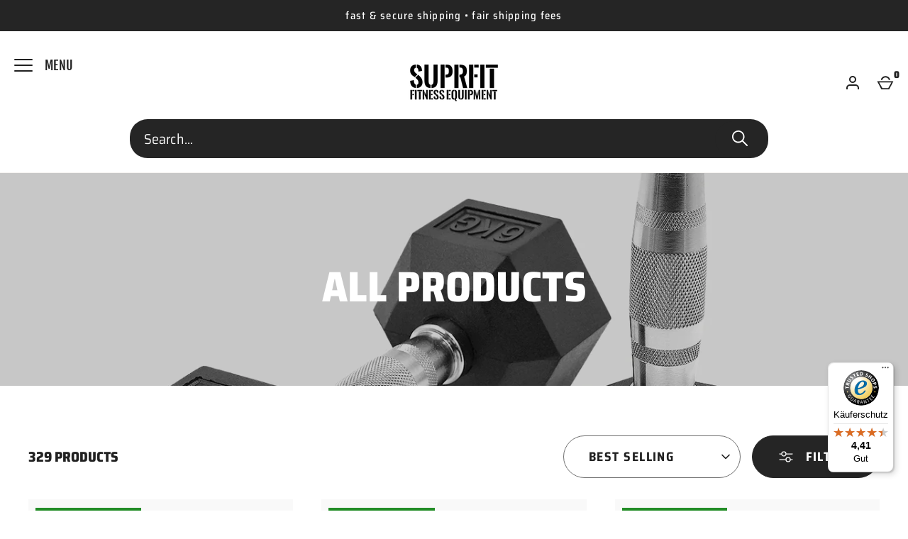

--- FILE ---
content_type: text/css
request_url: https://suprfit.com/cdn/shop/t/72/assets/custom.css?v=60259032171346734171744790228
body_size: 1241
content:
span.productlabel.soldout{display:grid}span.afterPrice{font-size:1.49rem;color:#a29f9f}.rent-badge{background:#eeaf2e;color:#fff;width:max-content;padding:2px 8px;margin-left:10px;text-transform:uppercase;margin-top:10px;font-size:14px;font-weight:700;margin-bottom:-6px;letter-spacing:.1em}@media screen and (max-width: 767px){.rent-badge{margin-bottom:-6px}}body.template-product .shipping-icons{display:flex;margin:20px 0;align-items:center;justify-content:space-between}body.template-product .shipping-icons .shipping-icon{flex:0 0 48%;max-width:48%;background:#ddd;padding:8px 15px;display:flex;align-items:center}body.template-product .shipping-icons .shipping-icon span{margin-left:10px;font-size:12px;line-height:16px}body.template-product .shipping-icons .shipping-icon img{width:45px}body.template-product .payment-methods__productpage{display:flex;justify-content:space-around;gap:10px;padding-top:10px}body .card .card__content .text-variant{display:inline-block;vertical-align:middle;width:100%;border:none;text-decoration:underline;text-decoration-thickness:from-font}.expand-media-row.light-spaced-row-top{display:none}#minimized-trustbadge-98e3dadd90eb493088abdc5597a70810{left:10px!important}span#demo{margin-left:3px}.product-options fieldset.option-selector.swatches{display:block!important}@media only screen and (max-width: 991px){body.template-product .shipping-icons .shipping-icon{min-height:80px}}.section-gallery .column-third.img-block{margin-bottom:0!important}html.stopscroll,html.stopscroll body{overflow:hidden;height:100vh}.header-search__content--has-results button.input-with-clear__clear{opacity:1!important;right:50px;top:29px;z-index:9!important}.header-search__results--show{opacity:1;max-height:400px;overflow-y:auto;overflow-x:hidden}.header-search__results--show::-webkit-scrollbar-track{-webkit-box-shadow:inset 0 0 6px rgba(0,0,0,.3);background-color:#f5f5f5}@media only screen and (max-width: 767px){.header-search__content--has-results button.input-with-clear__clear{right:35px!important;top:23px!important}.header-search__results--show{max-height:450px;overflow-y:auto;overflow-x:hidden}}@media only screen and (min-device-width: 320px) and (max-device-width: 767px) and (-webkit-min-device-pixel-ratio: 2){.header-search__content--has-results button.input-with-clear__clear{right:35px!important;top:23px!important}.header-search__results--show{max-height:430px;overflow-y:auto;overflow-x:hidden}}html.stopscroll body.scrolled-down .header-search{display:block}html.stopscroll body.scrolled-down header{top:0}.nav-outside-expanded-mode div#shopify-section-header,.nav-outside-expanded-mode div#shopify-section-announcement{position:relative;z-index:0}.overlay.active{position:fixed;background-color:#00000080;z-index:90;opacity:1;visibility:visible;pointer-events:auto}.overlay{opacity:0;visibility:hidden;z-index:-1}.img-block__img-wrapper .overlay{opacity:1;visibility:visible;z-index:10}@media only screen and (max-width: 767px){body header .header-search__results{text-align:center}body header .header-search__results .search-result{text-align:left}body header .header-search__results a.feature-link{display:inline-block;vertical-align:middle;margin:0 auto;text-align:center}html.stopscroll div#shopify-section-header{position:relative;z-index:9999}html body:after{content:"";height:100%;width:100%;position:fixed;z-index:999;top:0;bottom:0;pointer-events:none;background-color:#dddddd63;opacity:0;transition:opacity .2s}html.stopscroll body:after{opacity:1}}@media only screen and (max-width: 350px){body .header-search__results--show{max-height:200px}}#template--18790901809481__a67c929d-b723-4656-b2e7-4583533b0c5b h2{color:#fff}.header-search .input-with-clear__clear{top:29px!important;right:60px}@media only screen and (max-width: 767px){.header-search .input-with-clear__clear{top:24px!important;right:50px}.hide-desktop{display:none}}@media only screen and (max-width: 575px){.cart_product_inner .compare_price{padding-right:8px}}@media only screen and (min-width: 767px){.hide-desktop{display:none}}.product-qty{margin-bottom:25px}.product-add{margin:40px 0;flex-grow:1}.qty-wrapper.qty-wrapper--with-payment-button{display:flex;gap:2rem;flex-direction:row;flex-wrap:nowrap;justify-content:flex-start;align-items:center}h1.h2.custom-product-heading{width:80%}hr{width:100%;height:1px;margin:0;border:0;background-color:#8f8c8c;margin-bottom:1rem}h1.h2.custom-product-heading{width:100%;word-break:break-word;-webkit-hyphens:none;hyphens:none;text-align:left}div>div>div>div.product-grid__detail>div:nth-child(3){display:flex!important;flex-wrap:nowrap!important;flex-direction:row!important;justify-content:flex-start!important;align-items:center!important;gap:.5rem!important}.product-inventory-notice.product-inventory-notice--no-inventory{display:none!important}label.swatch-anchor.swatch-other.globo-style--button.globo-detail-button-size-large.globo-detail-text-style-uppercase{font-size:13px}.template-product .button.button--alt,.template-product .shopify-payment-button .shopify-payment-button__button{min-height:45px!important}p{font-weight:500;font-size:15px}@media only screen and (max-width: 768px){.qty-wrapper.qty-wrapper--with-payment-button{display:flex;gap:0;flex-direction:column;flex-wrap:nowrap;justify-content:flex-start;align-items:flex-start}.product-form-block.product-options.no-js-hidden{margin:0!important}.product-qty{margin-bottom:0}.product-add{flex-grow:1;margin:0;width:100%;padding:1rem 0rem}h1.h2.custom-product-heading{width:100%}}.globo-swatch-product-detail ul.value li.select-option input:checked+.globo-style--button{color:#fff!important;border-color:#212121!important;background-color:#212121!important}.globo-swatch-product-detail .swatch--gl li .globo-style--button:hover{color:#fff!important;border-color:#212121!important;background-color:#212121!important}@media only screen and (min-width: 768px){.qty-wrapper.qty-wrapper--with-payment-button div{margin:0!important}.qty-wrapper.qty-wrapper--with-payment-button{display:flex;gap:2rem;flex-direction:row;flex-wrap:nowrap;justify-content:flex-start;align-items:flex-end!important}.template-product .product-policies{font-family:Saira;font-size:14px!important;font-weight:400;line-height:33px!important;color:#a29f9f;margin:0!important}.template-product .product-policies p{font-family:Saira;font-size:14px!important;font-weight:400;line-height:normal!important;color:#a29f9f;margin:0!important}div>div>div>div.product-grid__detail>div:nth-child(3){display:flex!important;flex-wrap:nowrap!important;flex-direction:column!important;justify-content:flex-start!important;align-items:flex-start!important;margin:0 0 .1rem!important;gap:0rem!important}.product-price--large{font-size:1.69rem;line-height:40px}.template-product .product-price__amount.theme-money{font-family:Saira;font-size:24px;font-weight:700;line-height:44px;text-align:left}}.product-price.product-price--large{font-size:1.2rem}@media only screen and (max-width: 768px){div>div>div>div.product-grid__detail>div:nth-child(3){gap:0!important;flex-direction:column!important;align-items:flex-start!important}span.productlabel.soldout{display:flex;align-items:center;gap:.5rem}}@media screen and (min-width: 768px){.product-title+.product-form-block{margin-bottom:0}.reading-width .section-block>p{font-size:15px}.reading-width .section-block>a{font-size:13px!important}.media-with-text__text{justify-content:center!important}}@media only screen and (min-width: 768px){.vermietung_img .media-with-text__half{flex:0 0 57%;width:57%}.vermietung_img .vermietung_img_size{flex:0 0 30%;width:30%;margin-left:13%}.vermietung_img .vermietung_img_size .media-with-text__image img{object-position:top}}.shipping_note_cart span{white-space:pre-line;font-size:14px;display:flex;justify-content:flex-start}.product-price__from{color:#212121!important}.product-price__compare.theme-money{opacity:.5!important;color:#212121!important}.on-sale .text-variant{color:#000}
/*# sourceMappingURL=/cdn/shop/t/72/assets/custom.css.map?v=60259032171346734171744790228 */


--- FILE ---
content_type: text/css
request_url: https://suprfit.com/cdn/shop/t/72/assets/style.css?v=64972193752304732131744790242
body_size: 4972
content:
.slick-slider .slick-dots button:before{border:2px solid var(--color--text)}.slick-slider .slick-dots .slick-active button:before{background-color:var(--color--text)}.slick-slider button.slick-next.slick-arrow,.slick-slider button.slick-prev.slick-arrow{background-color:#ffffffb3!important;display:block;margin-top:-21px;padding:20px;position:absolute;top:35%}@media screen and (min-width: 767px){.slick-slider button.slick-next.slick-arrow,.slick-slider button.slick-prev.slick-arrow{display:none!important}}.slick-slider button.slick-next.slick-arrow:before,.slick-slider button.slick-prev.slick-arrow:before{content:"";display:block;background-image:url(arrow.svg)!important;height:13px;width:14px;background-size:100%!important;background-position:center!important;background-repeat:no-repeat!important;transform:rotate(180deg)}.slick-slider button.slick-prev.slick-arrow:before{transform:rotate(0)}@font-face{font-family:Saira;font-style:normal;font-weight:400;src:url(Saira_SemiCondensed-Regular.ttf) format("truetype");font-display:swap}@font-face{font-family:Saira;font-style:normal;font-weight:700;src:url(Saira_SemiCondensed-Black.ttf) format("truetype");font-display:swap}@font-face{font-family:Saira;font-style:normal;font-weight:600;src:url(Saira_SemiCondensed-Bold.ttf) format("truetype");font-display:swap}@font-face{font-family:Saira;font-style:normal;font-weight:500;src:url(Saira_SemiCondensed-Medium.ttf) format("truetype");font-display:swap}@font-face{font-family:Sairat;font-style:normal;font-weight:800;src:url(Saira_SemiCondensed-SemiBold.ttf) format("truetype");font-display:swap}@font-face{font-family:Saira;font-style:normal;font-weight:900;src:url(Saira_SemiCondensed-ExtraBold.ttf) format("opentype");font-display:swap}body{font-family:Saira!important;font-weight:600}h1,.h1,h2,.h2,#shopify-product-reviews .spr-header-title,h3,.h3,#shopify-product-reviews .spr-form-title,h4,.h4,h5,.h5,h6,.h6{font-family:Saira!important;font-weight:900}p{font-weight:500;font-size:20px}h1,h2,h3,h4,h5,h6{-webkit-hyphens:auto;-ms-hyphens:auto;hyphens:auto}table tr td{font-size:20px}@media screen and (max-width: 992px){table tr td{max-width:700px}}.badges{position:absolute;top:0;left:0;max-width:210px;text-align:left}.prod-label{position:relative;display:inline-block}.prod-label.sale.tl{background-color:#238d27;height:25px;text-align:center;font-size:14px;width:auto;margin-bottom:4px}.prod-label.variant{background-color:#000;height:25px;text-align:center;font-size:14px;width:auto;margin-bottom:4px}.prod-label.request{background-color:#000;font-size:14px;margin-bottom:4px}.prod-label.sold-out{background-color:#a29f9f;font-size:14px;margin-bottom:4px}.breadcrumbs{max-width:1920px;right:0;margin-left:auto;margin-right:auto}@media screen and (min-width: 2000px){.breadcrumbs{padding-left:0;padding-right:0}}.breadcrumbs ol li a{font-family:Saira;font-size:16px;font-weight:500;line-height:2.88;letter-spacing:.16px;color:var(--color--nav_links)}footer ul.social-links__list li svg{max-width:17px!important;height:17px!important}footer .seg{font-size:18px;font-weight:500;margin:0 auto!important}@media screen and (max-width: 550px){footer .seg{max-width:290px}}.filters.side-drawer a.reset-filters-btn{font-size:20px;font-weight:500;line-height:1.5;letter-spacing:.2px}.filters.side-drawer .cc-accordion-item__title.filter-group__header{font-size:20px;font-weight:500;line-height:1.5;letter-spacing:.2px;font-family:Saira}.filters.side-drawer ul,.filters.side-drawer label{font-family:Saira}.filters.side-drawer .radio+label:before,.filters.side-drawer .checkbox+label:before{border:1px solid #deddda}.filters.side-drawer input{border:1px solid #deddda}.filters.side-drawer label,.filters.side-drawer .cc-price-range__input-currency{font-size:16px;font-weight:500;line-height:1.5;letter-spacing:.16px}.filters.side-drawer .cc-price-range__input-currency{line-height:1}.filters.side-drawer .filters__footer button{min-height:60px;font-size:17px;font-weight:600;letter-spacing:1.36px}.filters.side-drawer ul.unstyled-list.swatches li{padding:0 10px}.filters.side-drawer ul.unstyled-list.swatches li label.opt-label{width:90px;height:90px;font-size:12px;line-height:25px;margin-bottom:30px;letter-spacing:-.5px;text-align:center}ul.social-links__list a{border:solid 1px #fff;border-radius:30px;margin:0 10px 0 0}.announcement .announcement__inner{font-size:15px;font-style:normal;font-weight:500;line-height:1.6}@media screen and (max-width: 767px){.announcement .announcement__inner{font-size:12px}}.pageheader__contents{padding:26px 20px 0}@media screen and (max-width: 767px){.pageheader__contents{padding:13px 20px 15px}}.pageheader__contents .pageheader__wrapper{position:relative;top:0;max-width:1920px;margin:0 auto}.pageheader__contents .pageheader__wrapper .pageheader__layout{display:flex;align-items:stretch;justify-content:space-between;width:100%}.pageheader__contents .pageheader__wrapper .pageheader__layout .inline-header-nav ul li a{font-family:Saira;font-size:20px;font-weight:600;font-style:normal;line-height:1.3;letter-spacing:.4px;text-align:center;color:var(--color--nav_links);text-transform:uppercase}.no-banner .pageheader__layout:before{display:none}.pageheader__contents{border-bottom:1px solid #f4f2ef;background-color:#fff}#main-menu{background-color:var(--col_footer_bg)!important;color:var(--col_footer_text)!important;border-top:100px solid var(--col_footer_bg)!important;padding-top:30px}#main-menu .main-menu-inner{border-top:solid 1px #f4f2ef}#main-menu .main-menu-inner .main-menu-panel-wrapper{padding-top:20px}#main-menu a.main-menu-link{font-family:Saira;font-size:20px;font-weight:600;line-height:2;letter-spacing:.2px;text-transform:uppercase}#main-menu .nav-contact-info a{font-family:Saira;font-size:20px;font-weight:500;line-height:2.5;letter-spacing:.2px}#main-menu .nav-contact-info__icon--email{margin-top:-25px}.open-menu .main-menu-toggle__text--close,.main-menu-toggle__text.main-menu-toggle__text--back{font-family:Saira;font-size:20px;font-weight:300;letter-spacing:.2px;text-transform:none}.open-menu .main-menu-toggle{color:var(--col_footer_text)}@media screen and (min-width: 767px){.js #main-menu{max-width:520px}}@media screen and (max-width: 767px){.pageheader__contents .pageheader__wrapper .pageheader__layout{align-items:center}}@media screen and (min-width: 767px){.nav-row .contains-children:hover .nav-rows{border-top:0}}.product-price.product-price--large .product-price{font-size:20px;font-weight:700;line-height:1.1;color:var(--color--text)}.product-price.product-price--large .product-price .product-price__compare.theme-money{font-weight:300!important;color:#908c8c!important}.product-price.product-price--large.on-sale .product-price__amount,.card.on-sale .product-price__amount{color:#025c49!important}.app-section.spaced-section.container #shopify-product-reviews{max-width:1375px;margin:0 auto}.app-section.spaced-section.container #shopify-product-reviews .spr-header-title{text-transform:uppercase;font-size:36px}@media screen and (min-width: 992px){.app-section.spaced-section.container #shopify-product-reviews .spr-header-title{font-size:60px}}.app-section.spaced-section.container #shopify-product-reviews h3.spr-form-title{text-transform:uppercase}.app-section.spaced-section.container #shopify-product-reviews .spr-summary-actions-togglereviews{font-weight:400}.app-section.spaced-section.container #shopify-product-reviews .spr-review-header-byline{font-family:Saira;font-weight:400;font-size:12px}.app-section.spaced-section.container #shopify-product-reviews a.spr-review-reportreview{font-weight:400;color:#707070}.app-section.spaced-section.container #shopify-product-reviews .spr-form-input.spr-form-input-text,.app-section.spaced-section.container #shopify-product-reviews .spr-form-input.spr-form-input-email,.app-section.spaced-section.container #shopify-product-reviews input{border-radius:35px;border:solid 1px #707070;height:70px;padding:0 25px;font-size:20px}.app-section.spaced-section.container #shopify-product-reviews label{font-size:20px;font-weight:500;line-height:1.5;letter-spacing:.2px;text-align:left;margin-left:25px}.app-section.spaced-section.container #shopify-product-reviews textarea{border-radius:35px;border:solid 1px #707070;padding:10px 25px;font-size:20px}.app-section.spaced-section.container #shopify-product-reviews .spr-form-input.spr-starrating{margin-left:23px}.app-section.spaced-section.container .spr-review{border-radius:20px}.header-search{position:relative;display:block;padding:0 30px 20px}@media screen and (max-width: 767px){.header-search{padding:0}}.header-search .input-with-button .input-with-button__input.input{background-color:var(--col_footer_bg);font-family:Saira;font-size:20px;font-weight:400;font-style:normal;line-height:1.5;letter-spacing:.2px;text-align:left;color:var(--col_footer_text);max-width:900px;height:55px;margin:4px auto 0;border-radius:25px}@media screen and (max-width: 767px){.header-search .input-with-button .input-with-button__input.input{height:40px;text-overflow:ellipsis;font-size:16px}}.header-search .input-with-button .input-with-button__input.input::-moz-placeholder{color:var(--col_footer_text);opacity:1}.header-search .input-with-button .input-with-button__input.input::placeholder{color:var(--col_footer_text);opacity:1}.header-search .input-with-button .input-with-button__input.input:-ms-input-placeholder{color:var(--col_footer_text);opacity:1}.header-search .input-with-button .input-with-button__input.input::-ms-input-placeholder{color:var(--col_footer_text);opacity:1}.header-search .input-with-button .input-with-button__input.input .input-with-button__button.button.button--alt{color:var(--col_footer_text);background-color:transparent;border-color:transparent;max-height:50px}.header-search button.input-with-button__button.button.button--alt{margin-top:2px;text-indent:-99999px;background-color:var(--col_footer_bg);border:none;height:50px;min-height:50px;display:inline-block;position:absolute;top:50%;right:5px;transform:translateY(-50%);color:inherit;line-height:1.5em}@media screen and (max-width: 767px){.header-search button.input-with-button__button.button.button--alt{height:40px;max-width:50px;padding:0;margin-left:-50px;min-height:40px}}.header-search button.input-with-button__button.button.button--alt:after{content:"";display:block;background-image:url(search_white.svg);background-size:cover;width:22px;height:22px;color:var(--col_footer_text);margin:-24px auto 0}.header-search .input-with-button{justify-content:center}.header-search .input-with-button__input-wrapper{flex:1;max-width:900px;position:relative}.header-search .input-with-clear__clear{top:calc(50% - 24px)}.header-search .input-with-clear__clear>svg{fill:var(--col_footer_text)}.header-search__content{margin-top:0;margin-bottom:0}.header-items__item.header-items__search-link,body.scrolled-down .header-search{display:none}body.scrolled-down .pageheader__layout{top:0}body.scrolled-down .pageheader__contents{padding:12px 20px}@media screen and (min-width: 992px){.header-search__results{max-width:900px;margin:0 auto}}@media screen and (min-width: 992px){.header-search__content--loading{max-width:900px;margin:0 auto}}.container{max-width:1920px}.has-color-banner:not(.scrolled-down) .pageheader__layout:before{background-color:transparent}.newsletter{border-top:1px solid #deddda;padding-top:65px}.template-collection .newsletter{border-top:1px solid transparent;padding-top:0}.signup-section .signup-icon svg{width:60px;height:40px}.signup-section h2.section-heading.h3{font-size:36px;font-weight:900;line-height:1.17;letter-spacing:1.08px;text-transform:uppercase;margin-bottom:10px}.signup-section p{font-size:20px;font-weight:500;line-height:1.5;letter-spacing:.2px}.signup-section .input-with-button{margin:40px auto 30px;justify-content:center}.signup-section .input-with-button .input-with-button__input-wrapper{width:440px}@media screen and (max-width: 767px){.signup-section .input-with-button .input-with-button__input-wrapper{max-width:calc(100% - 50px);display:inline-block}}.signup-section .input-with-button .input-with-button__input{width:100%;height:60px;margin:5px auto 0;padding:0 0 0 27px;border-radius:30px;background-color:#f4f2ef;border-color:transparent;font-size:20px;font-stretch:semi-condensed;line-height:1.5;letter-spacing:.2px;color:#908c8c}.signup-section .input-with-button .input-with-button__button{text-indent:-9999px;height:60px;width:60px;margin-left:-60px;margin-top:5px}.signup-section .input-with-button .input-with-button__button:after{content:"";display:block;background-image:url(arrow_white.svg);height:13px;width:14px;background-size:cover;transform:rotate(180deg);margin-top:-21px}.signup-section .input-with-button .button:hover{background-color:var(--col_footer_bg)!important}.signup-section .input-with-button .button:hover:after{transition:all ease-in-out .5s;transform:rotate(180deg) scale(1.2)}.section-banner .banner{min-height:300px}@media screen and (max-width: 767px){.section-banner .banner{min-height:200px}}.section-banner .banner h1{font-size:60px;text-transform:uppercase}@media screen and (max-width: 767px){.section-banner .banner.no-bg-img{min-height:200px}}.banner.no-bg-img{min-height:200px}.featured-collection h2 a{font-size:36px;font-weight:900;font-style:normal;letter-spacing:.8px;text-transform:uppercase}@media screen and (min-width: 992px){.featured-collection h2 a{font-size:60px}}.featured-collection .button.button--alt{font-weight:600}.featured-collection-slider{overflow:hidden;margin-right:-20px;margin-bottom:70px}@media screen and (max-width: 992px){.featured-collection-slider{margin-bottom:35px}}.featured-collection-slider .featured-collection-slider-wrapper .column.quarter,.featured-collection-slider .featured-collection-slider-wrapper .column.fifth{width:calc(100% - 40px)}.featured-collection-slider .featured-collection-slider-wrapper .card{display:block!important;margin-bottom:40px;opacity:1}.featured-collection-slider .featured-collection-slider-wrapper .card__title{font-size:20px;font-weight:600;line-height:1.1}.featured-collection-slider .featured-collection-slider-wrapper .card .product-price{font-size:20px;font-weight:300;line-height:1.1}.featured-collection-slider .slick-dots{bottom:-25px;pointer-events:auto}.featured-collection-slider .slick-dots button{width:25px;height:36px}.featured-collection-slider .slick-dots button:before{width:15px;height:15px;border:2px solid var(--color--nav_links);border-radius:15px;background-color:#fff}.featured-collection-slider .slick-dots .slick-active button:before{background-color:var(--color--nav_links)}.featured-collection-slider button.slick-next.slick-arrow,.featured-collection-slider button.slick-prev.slick-arrow{display:block!important;top:40%}@media screen and (max-width: 767px){.featured-collection-slider button.slick-next.slick-arrow,.featured-collection-slider button.slick-prev.slick-arrow{top:30%}}.featured-collection-slider button.slick-prev.slick-arrow:before{float:right}.section-gallery #mobile-gallery-slider{min-height:440px}@media screen and (min-width: 767px){.section-gallery #mobile-gallery-slider{max-height:calc(100vh - 400px)}.section-gallery #mobile-gallery-slider.flexible-layout .column-half{max-height:calc(100vh - 300px)}}.section-gallery #mobile-gallery-slider button.slick-prev.slick-arrow,.section-gallery #mobile-gallery-slider button.slick-next.slick-arrow{display:block;background-color:transparent!important;background-position:center!important;background-repeat:no-repeat!important;margin-top:-21px;padding:20px;top:unset}.section-gallery #mobile-gallery-slider button.slick-prev.slick-arrow:before,.section-gallery #mobile-gallery-slider button.slick-next.slick-arrow:before{transform:rotate(180deg);background-image:url(arrow_white.svg)!important}.section-gallery #mobile-gallery-slider button.slick-prev.slick-arrow:before{transform:rotate(0)}.section-gallery #mobile-gallery-slider .slick-dots{bottom:-1px}.section-gallery #mobile-gallery-slider .slick-dots button:before{border:2px solid #ffffff}.section-gallery #mobile-gallery-slider .slick-dots .slick-active button:before{background-color:#fff}.section-gallery #mobile-gallery-slider .img-block__img-wrapper .lazyload-placeholder{min-height:440px}@media screen and (max-width: 600px){.section-gallery .container{margin-right:0;margin-left:0}}.section-gallery .overlay .inner{max-width:590px;margin:0 auto}@media screen and (max-width: 767px){.section-gallery .overlay .inner{max-width:370px}}.section-gallery h2{font-size:60px;font-weight:900;line-height:1;letter-spacing:.8px;text-transform:uppercase}@media screen and (min-width: 767px){.section-gallery h2{font-size:60px}}@media screen and (min-width: 1600px){.section-gallery h2{font-size:80px}}.section-gallery .large-text{font-weight:500}.section-gallery p{font-size:20px;font-weight:500;line-height:1.5;letter-spacing:.2px}.section-gallery .column-third.img-block{margin-bottom:10px}.section-gallery a.img-block__img-wrapper,.section-gallery .img-block .lazyload-placeholder{min-height:430px}.section-gallery span.overlay__block.feature-link{border-radius:30px;font-family:Saira;background-color:#fff;color:var(--color--headings);text-decoration:none;letter-spacing:1.4px;padding:18px 26px 15px;border-color:transparent;font-weight:600}.section-gallery span.overlay__block.feature-link:after{display:none}.section-gallery span.overlay__block.feature-link.link-small{border-radius:0;background-color:transparent;color:#fff;letter-spacing:1.44px;padding:0}.section-gallery span.overlay__block.feature-link.link-small:after{display:block}.section-gallery .supr-style h2{font-size:36px}.section-gallery .supr-style span.overlay__block.feature-link{border-radius:0;background-color:transparent;color:#fff;letter-spacing:1.44px;padding:0}.section-gallery .supr-style span.overlay__block.feature-link:after{display:block}@media screen and (min-width: 992px){.section-gallery .supr-style .overlay{align-items:flex-end}}@media screen and (min-width: 992px){.section-gallery .supr-style .column-third.img-block{width:calc(33.3333% - 20px);margin-left:10px;margin-right:10px;flex:0 0 calc(33.333333% - 20px)}}.logo-list h2{font-size:36px;font-weight:900;line-height:1;letter-spacing:.8px;text-transform:uppercase}@media screen and (min-width: 992px){.logo-list h2{font-size:60px}}.logo-list__caption{text-transform:uppercase;font-size:18px;font-weight:700;line-height:1.11;max-width:220px;margin:0 auto}@media screen and (max-width: 767px){.logo-list.feature-style .column.quarter{width:100%}}.media-with-text h2{text-transform:uppercase}.media-with-text p{font-weight:500}.media-with-text .button.button--alt{font-size:18px;font-weight:600;letter-spacing:1.44px}#product-recommendations{padding:60px 0}@media screen and (max-width: 767px){#product-recommendations .grid{margin:0}#product-recommendations .container{margin-right:0;margin-left:0}}#product-recommendations h2{font-size:30px!important;text-transform:uppercase;margin-bottom:40px;padding-left:20px;padding-right:20px}@media screen and (max-width: 767px){#product-recommendations h2{font-size:36px}}#product-recommendations .product-list .card .card__content h3.card__title{font-size:20px;font-weight:600;line-height:1.1}@media screen and (min-width: 767px){#product-recommendations .product-list .card .card__content h3.card__title{padding-right:40px;min-height:44px}}#product-recommendations .product-list .card .card__content .product-price,#product-recommendations .product-list .card .card__content .product-price__amount.theme-money{font-size:20px;font-weight:300;line-height:1.1}#product-recommendations .pr-slider{width:100%;overflow:hidden}#product-recommendations .pr-slider .slick-list{margin-bottom:80px}#product-recommendations .pr-slider .slide{display:inline-block}#product-recommendations .pr-slider .slide .card{width:100%;transform:translateY(0)}#product-recommendations .pr-slider .slide .card__image img.img-fit{width:90%!important;-o-object-fit:contain;object-fit:contain}#product-recommendations .pr-slider .slide .card.cc-animate-init{opacity:1;transform:translateY(0)}#product-recommendations .pr-slider .slide .card__content{min-height:110px}@media screen and (min-width: 767px){#product-recommendations .pr-slider .slide .card__content{min-height:130px}}.rich-text h2{font-size:36px;font-weight:900;line-height:1;letter-spacing:.8px;text-transform:uppercase}@media screen and (min-width: 992px){.rich-text h2{font-size:60px}}.rich-text.border-bottom{border-bottom:solid 2px #d3d1d1}@media screen and (min-width: 992px){.rich-text.top-margin{margin:-40px 40px 0;z-index:9;position:relative}}.rich-text a.feature-link{letter-spacing:1.44px}.testimonials h2{font-size:36px;font-weight:900;letter-spacing:.8px;line-height:1}.testimonials__items .testimonial .testimonial__rating{font-size:1em}.testimonials__items .testimonial h3{text-transform:uppercase}.testimonials__items .testimonial__text{font-size:20px}.testimonials .testimonials-nav ul li .testimonial-author__image{height:80px!important;width:80px!important;border-radius:40px}.testimonials .testimonials-nav ul li .testimonial-author__image img{border-radius:40px}.testimonials .testimonials-nav ul li .testimonial-author__image img.img-fit.img-fit--contain{-o-object-fit:cover;object-fit:cover}.testimonials .testimonials-nav ul li .testimonial-author__name{font-size:16px;line-height:1.25;color:#a29f9f}.testimonials .testimonials-nav ul li .testimonial-author__name:after{display:none}.video-container{min-height:430px}.video-container h2{text-transform:uppercase}@media screen and (min-width: 992px){.video-container h2{font-size:60px}}.template-name-about .media-with-text__text h2{text-transform:uppercase}@media screen and (min-width: 767px){.template-name-about .media-with-text__text h2{font-size:60px}}@media screen and (min-width: 767px){.template-name-about .media-with-text__text p{font-weight:500}}@media screen and (max-width: 767px){.template-name-about .media-with-text__text{padding:70px 60px}}@media screen and (max-width: 767px){.template-name-about .rich-text{padding:70px 50px}}@media screen and (min-width: 767px){.template-name-about .rich-text h2.section-heading{font-size:60px}}@media screen and (min-width: 767px){.template-name-about .rich-text p strong{font-weight:600}}.template-name-about .rich-text ul{padding-left:20px}.template-name-about .rich-text ul li{font-size:20px;font-weight:500}@media screen and (min-width: 767px){.template-name-about .newsletter{padding-top:100px;padding-bottom:40px}}.template-collection .breadcrumbs .breadcrumbs-list__link,.template-search .breadcrumbs .breadcrumbs-list__link{color:#fff}@media screen and (min-width: 992px){.template-collection .container,.template-search .container{max-width:1900px}}.template-collection .section-banner .banner,.template-search .section-banner .banner{min-height:300px}@media screen and (max-width: 767px){.template-collection .section-banner .banner,.template-search .section-banner .banner{min-height:200px}}.template-collection .section-banner .banner h1,.template-search .section-banner .banner h1{font-size:36px}@media (min-width: 767px){.template-collection .section-banner .banner h1,.template-search .section-banner .banner h1{font-size:60px}}.template-collection .section-banner+.shopify-section .spaced-section,.template-search .section-banner+.shopify-section .spaced-section{margin-top:40px}.template-collection .results-header,.template-search .results-header{margin-top:70px}@media screen and (min-width: 992px){.template-collection .results-header,.template-search .results-header{max-width:1820px}}.template-collection .results-header__count,.template-search .results-header__count{text-transform:uppercase;font-size:20px}.template-collection .cc-select__btn,.template-search .cc-select__btn{height:60px;min-width:250px;width:auto!important;padding:0 35px;border-radius:30px;border:solid 1px #707070;font-size:18px;font-weight:600;font-stretch:semi-condensed;font-style:normal;letter-spacing:1.44px;text-align:left;text-transform:uppercase}.template-collection .results-header__filter.button.js-show-filters.no-js-hidden,.template-search .results-header__filter.button.js-show-filters.no-js-hidden{font-size:17px;font-weight:600;letter-spacing:1.36px;height:60px;min-width:180px}@media screen and (min-width: 767px){.template-collection .results-header__filter.button.js-show-filters.no-js-hidden,.template-search .results-header__filter.button.js-show-filters.no-js-hidden{font-size:18px}}@media screen and (max-width: 767px){.template-collection .column.quarter,.template-collection .column.fifth,.template-search .column.quarter,.template-search .column.fifth{margin-bottom:60px;width:calc(100% - 20px)}}.template-collection .card__title,.template-search .card__title{font-size:20px;font-weight:600;line-height:1.5;letter-spacing:.2px}.template-collection .card .product-price,.template-search .card .product-price{font-size:20px;font-weight:400;line-height:1.5;letter-spacing:.2px}@media screen and (max-width: 767px){.template-collection .card__content,.template-search .card__content{margin-bottom:30px}}.template-collection .card .text-variant,.template-search .card .text-variant{display:inline-block;border-bottom:1px solid #000000;line-height:21px;margin-top:8px}.template-collection .video-container,.template-collection .image-banner,.template-search .video-container,.template-search .image-banner{min-height:460px!important}@media (min-width: 767px){.template-collection .video-container,.template-collection .image-banner,.template-search .video-container,.template-search .image-banner{min-height:600px!important}}.template-collection .video-container h2,.template-collection .image-banner h2,.template-search .video-container h2,.template-search .image-banner h2{font-size:36px;font-weight:700;line-height:1.58;text-transform:uppercase}@media (min-width: 767px){.template-collection .video-container h2,.template-collection .image-banner h2,.template-search .video-container h2,.template-search .image-banner h2{font-size:60px;margin-bottom:0}}.template-collection .video-container p,.template-collection .image-banner p,.template-search .video-container p,.template-search .image-banner p{font-size:20px;font-weight:400;line-height:1.5;letter-spacing:.2px}.template-collection .video-container .text-overlay__link a,.template-collection .image-banner .text-overlay__link a,.template-search .video-container .text-overlay__link a,.template-search .image-banner .text-overlay__link a{background-color:#fff;font-size:17px;font-weight:600;letter-spacing:1.36px;color:var(--color--links)!important;border-color:transparent}.template-name-contact .breadcrumbs,.template-name-contact .breadcrumbs a{color:var(--col_footer_text)}.template-name-contact .spaced-row-bottom{margin-bottom:40px}.template-name-contact .spaced-row-bottom h2{font-size:36px;font-weight:500;line-height:1.33;letter-spacing:.3px;text-align:center;margin-bottom:10px}.template-name-contact .general-form label{font-size:20px;font-weight:500;line-height:1.5;letter-spacing:.2px;text-align:left;margin-left:25px;text-transform:none}.template-name-contact .general-form input{border-radius:35px;border:solid 1px #707070;height:70px;padding:0 25px;font-size:20px}.template-name-contact .general-form textarea{border-radius:35px;border:solid 1px #707070;padding:10px 25px;font-size:20px}.template-name-contact .general-form .action_bottom{display:block}.template-name-contact .general-form .action_bottom button{display:block;margin:0 0 20px auto;min-height:60px;padding:12px 40px;font-weight:600}.template-name-contact .media-with-text .media-with-text__image.lazyload-placeholder.loaded{min-height:200px}@media screen and (min-width: 767px){.template-name-contact .media-with-text .media-with-text__image.lazyload-placeholder.loaded{min-height:450px}}.template-name-contact .media-with-text .media-with-text__text.align-center{min-height:330px}.template-name-contact .media-with-text .media-with-text__text.align-center h2{font-size:24px;font-weight:600;font-style:normal;line-height:.83;text-transform:uppercase}.template-name-contact .media-with-text .media-with-text__text.align-center p{font-size:20px;font-weight:500;line-height:1.5;letter-spacing:.2px}.template-name-contact .newsletter{padding-top:50px;padding-bottom:50px;text-align:center}@media screen and (min-width: 767px){.template-name-contact .newsletter{padding-top:100px;padding-bottom:100px}}.template-name-contact .newsletter .signup-icon{padding-bottom:15px}.template-name-contact .newsletter p{text-align:center}.template-name-contact .newsletter .input-with-button{max-width:440px}.shopify-policy__container h1{font-size:60px;text-transform:uppercase}.readMore .addText{display:none}.template-product h1{font-family:Saira;font-size:60px;font-weight:800;line-height:1;letter-spacing:1.2px;text-align:left;color:var(--color--nav_links);text-transform:uppercase}@media screen and (max-width: 767px){.template-product h1{font-size:36px}}.template-product .product-price__amount.theme-money{font-family:Saira;font-size:24px;font-weight:700;line-height:.83;text-align:left}.template-product .product-price__compare.theme-money{font-size:24px}.template-product .product-form-block.rte p{color:#238d27;font-size:16px;line-height:1.25;margin-top:0;margin-bottom:0}.template-product .spr-summary-starrating{font-size:20px}.template-product .spr-summary-starrating .spr-star{width:15px!important;height:15px!important}.template-product .spr-summary-starrating a.link.underlined-link{font-size:20px}.template-product .product-policies{font-family:Saira;font-size:16px;font-weight:400;line-height:1.25;color:#a29f9f;margin-top:-.2em}.template-product .product-policies a{color:#a29f9f}.template-product .product-inventory-notice{display:inline-block;margin:6px 0 20px;color:#238d27}.template-product .product-inventory-avaiablility{display:inline-block;color:#238d27;margin-bottom:20px}.template-product ul.product-facts__list{padding-left:20px}.template-product ul.product-facts__list li{font-family:Saira;font-size:20px;font-weight:500;line-height:1.5;letter-spacing:.2px;color:var(--color--nav_links);margin:25px 0}.template-product .qty-selector{align-items:center;justify-content:space-around;height:70px;min-width:180px;border:solid 1px #908c8c}.template-product .opt-label{line-height:3.1;min-height:65px;min-width:65px;text-align:center}.template-product .option-selector__btns input.is-unavailable+label{background-color:transparent;color:#deddda;border-color:#deddda;box-shadow:inset 0 0 0 1px #deddda}.template-product .swatches .opt-btn.is-unavailable+.opt-label:after,.template-product .swatches .opt-btn[disabled]+.opt-label:after{background-color:#deddda}.template-product .swatches .opt-btn.is-unavailable:checked+.opt-label{box-shadow:0 0 0 2px #deddda}.template-product .product-request p{font-weight:600}.template-product .product-request a{margin-top:10px;display:inline-block;min-height:40px;padding:12px 24px;transition:.2s ease;border-width:1px;border-style:solid;border-radius:100px;line-height:1.5rem;text-transform:uppercase;vertical-align:top;-webkit-appearance:none;font-size:18px;font-weight:600;letter-spacing:1.44px}.template-product .product-request a:hover{background-color:var(--color--links);color:#fff}.template-product .button.button--alt,.template-product .shopify-payment-button .shopify-payment-button__button{min-height:60px;font-family:Saira;font-size:18px;font-weight:600;line-height:1.44;letter-spacing:1.44px}.template-product .backorder p{font-size:20px;font-weight:500;line-height:1.5;letter-spacing:.2px;color:#238d27}.template-product .backorder span.backorder__variant{color:var(--color--text)}.template-product .cc-accordion.cc-initialized{border-top:solid 1px #908c8c}.template-product .cc-accordion-item{border-bottom:1px solid #908c8c}.template-product .cc-accordion-item__title{font-size:20px;font-weight:700;line-height:1.5;letter-spacing:1.4px;text-align:left;color:var(--color--nav_links)}.template-product .cc-accordion-item__contentrte{font-size:20px;font-weight:500;line-height:1.5;letter-spacing:.2px;text-align:left;color:var(--color--nav_links)}.template-product .cc-accordion-item__contentrte.readMore{padding-bottom:10px}.template-product .cc-accordion-item__contentrte.readMore a.link{color:#908c8c}.template-product .sharing.social-links .sharing-label{font-size:16px;line-height:1.25;font-weight:300}.template-product .logo-list.padded-section{padding-top:20px;padding-bottom:40px}.template-product .logo-list .container{max-width:1375px}@media screen and (max-width: 767px){.template-product .logo-list .column.third{margin-bottom:30px}}.template-product .logo-list__image{width:80px!important;height:90px!important}@media screen and (max-width: 767px){.template-product .logo-list__image{margin:1em auto}}@media screen and (max-width: 767px){.template-product .logo-list__caption{font-size:16px}}.template-product .testimonials h2.testimonials__title{font-size:36px;font-weight:900;line-height:1.17;letter-spacing:1.08px}.template-product .testimonials ul.testimonials__items li.testimonial{max-width:420px;margin:0 auto}.template-product .testimonials ul.testimonials__items li.testimonial .testimonial__rating{font-size:20px;margin-bottom:10px}.template-product .testimonials ul.testimonials__items li.testimonial h3{font-size:20px}.template-product .media-with-text h2{text-transform:uppercase}.template-product .media-with-text p{font-size:20px;font-weight:500;line-height:1.5;letter-spacing:.2px}.template-product .media-with-text__half.no-image{width:100%;flex:1}.template-product .media-with-text__half.no-image .media-with-text__text--no-pad{max-width:100%;padding:60px 10px}@media screen and (max-width: 767px){.template-product .media-with-text__half.no-image .media-with-text__text--no-pad{padding:60px 0}}.template-product .media-with-text__half.image-empty{width:0;flex:0}.template-search .input-with-button__input-wrapper{margin-right:0}@media screen and (min-width: 992px){.template-search .main-content .input-with-button__input.input{min-height:60px;border-radius:30px 0 0 30px}.template-search .main-content .button.input-with-button__button{border-radius:0 30px 30px 0}}.globo-swatch-product-detail ul.value li.select-option.globo-out-of-stock.globo-sold-out-cross-out input:checked+label{border-color:#000!important;color:#fff!important;background-color:#000!important}button#add{background:#252525;color:#fff}button#add:focus{background:#2a8c2f;color:#fff;border:1px solid #2a8c2f!important;outline:none}@media screen and (min-width: 768px){button#add:hover{border:1px solid #2a8c2f;color:#2a8c2f;background:#fff}}@media screen and (max-width: 768px){button#add:hover{background:#2a8c2f;color:#fff;border:1px solid #2a8c2f!important;outline:none}}
/*# sourceMappingURL=/cdn/shop/t/72/assets/style.css.map?v=64972193752304732131744790242 */


--- FILE ---
content_type: text/css
request_url: https://suprfit.com/cdn/shop/t/72/assets/side-drawer.css?v=1914514845696323581744790240
body_size: 1801
content:
/** Shopify CDN: Minification failed

Line 8:28 Unexpected "-->"
Line 64:26 Unexpected "-->"
Line 586:30 Unexpected "-->"

**/
<!-- Home and PDP css start -->
.popupsubttl.checkout-container.lazyloaded {
    height: 140px;
}
.Footer__PaymentList {
    margin: 5px auto 0;
    display: flex;
    flex-flow: wrap;
    text-align: center;
  justify-content: center;
}
.Footer__PaymentList svg {
    width: 40px;
    height: 25px;
}
.HorizontalList__Item {
    display: inline-block;
    width: 72px;
  margin: 6px 8px;
}
.shipping-header {
    display: flex;
    align-items: center;
    justify-content: center;
    background: #F2F3F2;
    box-shadow: inset 0 -1px #f6f6f6;
    padding: 10px;
    position: relative;
}
.shipping-header {
    display: flex;
    justify-content: center;
      align-items: center;
    justify-content: center;
    background: #F2F3F2;
    box-shadow: inset 0 -1px #f6f6f6;
    padding: 10px;
    position: relative;
}
.Drawer__SVGCheck {
    position: initial;
    left: 20px;
    top: 18px;
    line-height: 14px;
    padding-right: 10px;
}
.cart_link_wrapper.standard-btn {
    position: relative;
    overflow: hidden;
}
.access .radio-btn:after {
	display: none !important;
}
.padding-btn {
	padding: 15px !important;
}
<!-- Home and PDP css end -->

<!-- side cart drawer css start -->

.close_btn a {
    color: #000;
    font-size: 15px;
    align-items: center;
    display: flex;
    justify-content: center;
}
.proname a {
    color: #212121;
    font-family: Saira !important;
    font-size: 13px;
    line-height: 18px;
    display: block;
    margin-bottom: 5px;
}
.cart_product_wrapper.item-container::-webkit-scrollbar, .cartpopup.activepopup::-webkit-scrollbar {
  width: 2px;
}
.cart_product_wrapper.item-container::-webkit-scrollbar-thumb, .cartpopup.activepopup::-webkit-scrollbar-thumb {
   background: #a8a8a8; 
}
.cart_product_wrapper.item-container::-webkit-scrollbar-track, .cartpopup.activepopup::-webkit-scrollbar-track {
  background: #f1f1f1; 
}
 
h5.variant_name {
    color: #212121;
    font-size: 12px;
    font-family: Saira !important;
}
.js-remove{
    color: #939393 !important;
    font-size: 12px;
}
body.product-detail-page .product__info-wrapper .relate-prods .left input {
    display: block !important;
}
.popupttl {
  width: 100% !important;
}
.proimg-cart img {
  width: 100%;
  height: auto;
}
.cart-btn {
/*   background-image: url(https://cdn.shopify.com/s/files/1/0557/2077/1641/files/btn-bg.jpg?v=1640343124) !important; */
}
.pop-header {
    display: flex;
    align-items: center;
    height: 50px;
    max-height: 60px;
    background: inherit;
    text-align: center;
    z-index: 1;
    justify-content: center;
    font-size: 19px;
    position: relative;
}
span.close-pop-cart.right-posabs {
    position: absolute;
    right: 5%;
    top: auto;
    bottom: auto;
  padding: 5px 10px;
  cursor:pointer; 
}
.proimg-wrap.col-15.col-miniphone-24 {
    width: 120px;
}
.prodetail.col-9.col-miniphone-24.price-amount {
    width: calc(100% - 120px);
  padding-left:25px;
}
.cart_product_wrapper .row {
    display: flex;
    max-width: 100%;
    width: 100%;
    margin: 0;
}
.counter.qtybtns.mb-3 {
    margin: 1em 0;
}
.cartpopup {
  background-color: white;
  position: fixed;
  top: 0;
  right: -100%;
  width: 505px;
  max-width:100%;
  z-index: 999;
  /*   -webkit-transition: all 0.5s ease-in-out;
       transition: all 0.5s ease-in-out; */
  /*   border-top-left-radius: 15px; */
  /*   border-bottom-left-radius: 15px; */
  height: 100vh;
  overflow: hidden;
  bottom: 0;
  /*   transform: translateX(100%); */
}
.cartpopup.activepopup {
/* 	transform: translateX(0); */
}
a.custom-btn.d-block.mb-0 {
    border-radius: 100px;
    background: #000000;
    text-align: center;
    padding: 15px 5px;
    width: 100%;
    display: block;
    color: #ffffff;
    align-items: center;
    justify-content: center;
    margin-top: 10px;
    font-family: Saira !important;
}
.close_.remove.remove_.js-remove {
    border-bottom: 1px solid #939393;
}
@media only screen and (max-width: 1000px) {
a.cart_dra {
    color: #000;
}
}
@media only screen and (max-width: 575px) {
  .cartpopup {
    width: 100%;
  }
  a.custom-btn.d-block.mb-0 {
    font-size: 14px;
}
  .HorizontalList__Item {
    width: calc(18.8% - 3px);
    margin: 6px 3px;
}
   .Footer__PaymentList svg {
    width: 100% !important;
}
.quantity .input-text.qty {
    height: 36px !important;
    font-size: 14px !important;
}
}

.cartpopup.activepopup {
  right: 0;
}

.cartpopup.activepopup+.overlay {
  content: "";
  position: fixed;
  top: 0;
  left: 0;
  width: 100%;
  height: 100%;
  background-color: rgba(0, 0, 0, 0.82);
  z-index: 2;
}
svg.Icon.Icon--cart {
    height: 17px;
    width: 20px;
    margin-top: 0px;
    padding-right: 2px;
    vertical-align: middle;
    stroke-width: 2px;
}

.cartpopup .custom-btn,
.cartpopup button [type="submit"] {
  width: 100%;
  max-width: 100%;
}

.cartpopup .remove-popup i {
  color: #000000;
}

.cartpopup .proname {
  font-size: 20px;
}

@media only screen and (max-width: 1199px) {
  .cartpopup .proname {
    font-size: 18px;
  }
}

@media only screen and (max-width: 767px) {
  .cartpopup .proname {
    font-size: 16px;
  }
}

.cartpopup .popupttl {
  color: #000000;
  padding: 10px 20px;
  margin-bottom: 0;
  border-bottom: 1px solid #ebebeb;
}

.cartpopup .cart_detail-popup .item {
  padding:  15px 30px;
  border-bottom: 1px solid #ebebeb;
  -webkit-box-align: start;
  -ms-flex-align: start;
  align-items: flex-start;
}

p.price_11 {
    display: flex;
    align-items: center;
}
p.price_11 span.compare_price, p.price_11 span.mr-cd-line-price {
    margin-right: 4px;
}
.cartpopup .cart_detail-popup .proimg-cart {
    padding: 12px 0;
    text-align: center;
}
.cartpopup .cart_detail-popup .proimg-cart img {
    width: 100%;
    height: auto;
    max-width: 95px;
    margin: 0 auto;
}

.price_11 {
    margin: auto 0;
    font-size: 16px;
}
.cartpopup .popupsubttl {
  padding: 35px 30px;
  border-top: 1px solid rgba(255, 255, 255, 0.17);      
}
.cartpopup.activepopup .item {
    width: 100%;
}
.qtybtns {
  display: -webkit-box;
  display: -ms-flexbox;
  display: flex;
  -webkit-box-align: center;
  -ms-flex-align: center;
  align-items: center;
  justify-content: space-between;
}

@media only screen and (max-width: 575px) {
  .qtybtns>span {
    font-size: 0;
  }
  .price_111{
    display:block  !important;
    font-size: 15px;
    margin: 0;
  }
  .cartpopup .popupsubttl {
    padding: 25px 15px;
}
   .price_11{
    display:none  !important;
  }
  .price.pricepop{
    justify-content:space-between !important;
  }
}

.quantity {
  display: -webkit-box;
  display: -ms-flexbox;
  display: flex;
  -webkit-box-align: center;
  -ms-flex-align: center;
  align-items: center;
}

.quantity input {
  display: inline-block;
  margin: 0;
  vertical-align: top;
  -webkit-box-shadow: none;
  box-shadow: none;
}

.quantity input::-webkit-outer-spin-button,
.quantity input::-webkit-inner-spin-button {
  -webkit-appearance: none;
  -moz-appearance: none;
  appearance: none;
}

.quantity .input-text.qty {
  height: 38px;
  padding: 0 0px;
  text-align: center;
  border: 0;
  -moz-appearance: textfield;
  color: #212121;
  font-size: 16px;
  width: 100%;
  background-color: transparent;
}

.quantity.buttons_added {
  text-align: left;
  position: relative;
  white-space: nowrap;
  overflow: hidden;
  width: 100px;
  border: 2px solid #e8e7e8;
  border-radius: 0px;
}

.quantity.buttons_added .minus,
.quantity.buttons_added .plus {
  width: 40px;
  height: 100%;
  border: 0;
  padding: 0;
  cursor: pointer;
  color: #838383;
  font-size: 20px;
  line-height: 1;
  position: absolute;
  background-color: transparent;
  top: 0;
}

.quantity.buttons_added .minus {
  left: 0;
/*   border-right: 2px solid #e8e7e8; */
  z-index: 9;
}

.quantity.buttons_added .plus {
  right: 0;
/*   border-left: 2px solid #e8e7e8; */
}

.d-flex {
  display: flex;
}

img {
  max-width: 100%;
}

.pl-3 {
  padding-left: 16px;
}

.justify-content-between {
  justify-content: space-between;
}

h1,
h2,
h3,
h4,
h5,
h6 {
  margin: 0;
}

.text-center {
  text-align: center;
}
.cart_dra svg#Layer_1 {
    margin-top: 3px;
    width: 20px !important;
    height: 25px !important;
}
.header-items__item>a{
  position:relative;
}
span.numitems {
    font-size: 14px;
    position: absolute;
    top: 0px;
    font-family: Saira !important;
    right: 2px;
}
span.cart-link-icon {
    cursor: pointer;
}
.close_btn.remove-from-cart {
    cursor: pointer;
}

.cart-total-grid .cart-grid {
    display: -webkit-box;
    display: -ms-flexbox;
    display: flex;
    -webkit-box-align: center;
    -ms-flex-align: center;
    align-items: center;
    -webkit-box-pack: justify;
    -ms-flex-pack: justify;
    justify-content: space-between;
    margin: 5px 0;
    -ms-flex-wrap: wrap;
    flex-wrap: wrap;
}

.cart-total-grid .cart-grid.total_weight > div {
    width: 100%;
    display: -webkit-box;
    display: -ms-flexbox;
    display: flex;
    -webkit-box-pack: justify;
    -ms-flex-pack: justify;
    justify-content: space-between;
}
body.nav-outside-expanded-mode {
    overflow: hidden;
}
/* .overlay.active {
    z-index: 999;
    background: rgba(0,0,0,0.7);
} */
body.nav-outside-expanded-mode, body.nav-outside-expanded-mode header#pageheader__contents {
    z-index: -1;
    position: relative;
}
.cartpopup .popupsubttl {
    padding: 15px 30px;
    border-top: 1px solid #ddd;
}

.cartpopup {
    border: 1px solid #ddd;
}

.payment-methods__productpage {
    display: flex !important;
    justify-content: space-around !important;
    gap: 10px !important;
    padding-top: 10px !important;
}
.quantity button.plus, .quantity button.minus {
    display: none;
}
p.price_11 span.compare_price, p.price_11 span.mr-cd-line-price, .total-cart-compare-price, p.price_111 span.mr-cd-line-price, span.mr-cd-line-price, span.mr-cd-total-price {
    margin-right: 8px;
}
/* 04-04-23 */
.cart_product_wrapper.item-container {
  overflow-y: scroll !important;
  position: relative;
  z-index: 999;
  padding-bottom: 80px;
}

@media only screen and (min-width: 1025px) {
  .cart_product_wrapper.item-container {
    height: calc(100% - 360px) !important;
  }
  .cart_product_wrapper.item-container {
    padding-bottom: 40px;
  }
}
  
@media only screen and (min-width: 768px) and (max-width: 1024px) {
  .cart_product_wrapper.item-container {
	height: calc(100vh - 360px) !important;
  }
}

@media only screen and (max-width: 767px) {
  .cart_product_wrapper.item-container {
    height: calc(100% - 360px) !important;
  }
  .shipping_note_cart {
      font-size: 17px;
  }
  .proimg-wrap.col-15.col-miniphone-24 {
    width: 75px;
  }
  .prodetail.col-9.col-miniphone-24.price-amount {
    width: calc(100% - 75px);
    padding-left: 25px;
  }
  .cartpopup .cart_detail-popup .item {
    padding: 15px 15px;
  }
  p.price_11 span.compare_price, p.price_11 span.mr-cd-line-price, .total-cart-compare-price, p.price_111 span.mr-cd-line-price, span.mr-cd-line-price, span.mr-cd-total-price {
    margin-right: 4px;
  }
}

@media (max-width: 650px) {
  .cart-total-grid .cart-grid {
    font-size: 16px;
  }
  .shipping_note_cart span {
    font-size: 14px;
  }
}

@media (max-width: 380px) {
  .shipping-header .cart_text {
    font-size: 12px;
  }
  .shipping_note_cart span {
    font-size: 11px;
  }
}
.cSHodP.mr-product-item__actions--horizontal > :not(.mr-actions--absolute-width) {
    min-width: max-content !important;
    flex: 1 1 auto;
}
.cartpopup .pricepop {
    color: #212121 !important;
    font-size: 12px;
}
select.MSelect__MSelectCon-sc-1lne5lj-2.cdrTLp.mr-input-select {
    text-align: center !important;
}
<!-- side cart drawer css end -->

--- FILE ---
content_type: image/svg+xml
request_url: https://suprfit.com/cdn/shop/t/72/assets/arrow_white.svg
body_size: -534
content:
<?xml version="1.0" encoding="UTF-8"?><svg id="a" xmlns="http://www.w3.org/2000/svg" viewBox="0 0 172.23 172.61"><polygon points="172.23 71.62 50.18 71.62 104.05 17.75 86.31 0 0 86.31 86.31 172.61 104.05 154.87 45.91 96.72 172.23 96.72 172.23 71.62" style="fill:#ffffff;"/></svg>

--- FILE ---
content_type: text/javascript
request_url: https://suprfit.com/cdn/shop/t/72/assets/side-drawer.js?v=145309373444454963951744790276
body_size: 2663
content:
var Shopify=Shopify||{};Shopify.money_format="{{amount}} \u20AC",Shopify.formatMoney=function(cents,format){typeof cents=="string"&&(cents=cents.replace(".",""));var value="",placeholderRegex=/\{\{\s*(\w+)\s*\}\}/,formatString=format||this.money_format;function defaultOption(opt,def){return typeof opt>"u"?def:opt}function formatWithDelimiters(number,precision,thousands,decimal){if(precision=defaultOption(precision,2),thousands=defaultOption(thousands,","),decimal=defaultOption(decimal,"."),isNaN(number)||number==null)return 0;number=(number/100).toFixed(precision);var parts=number.split("."),dollars=parts[0].replace(/(\d)(?=(\d\d\d)+(?!\d))/g,"$1"+thousands),cents2=parts[1]?decimal+parts[1]:"";return dollars+cents2}switch(formatString.match(placeholderRegex)[1]){case"amount":value=formatWithDelimiters(cents,2);break;case"amount_no_decimals":value=formatWithDelimiters(cents,0);break;case"amount_with_comma_separator":value=formatWithDelimiters(cents,2,".",",");break;case"amount_no_decimals_with_comma_separator":value=formatWithDelimiters(cents,0,".",",");break}return formatString.replace(placeholderRegex,value)};function loading_cart(id){setTimeout(function(){},2e3)}function do_cart_refresh(){console.log("do_cart_refresh"),$.ajax({url:"/cart.json",dataType:"json",type:"post",success:function(cartdata){console.log("do_cart_refresh Inner"),$("#cart-container .checkout-container .cart-total-grid .cart-grid span.value").load(document.URL+"#cart-container .checkout-container .cart-total-grid .cart-grid span.value"),$("#cart_wrapper .cart_product_inner").load(document.URL+"#cart_wrapper .cart_product_inner .cart_detail-popup"),$("#pageheader .pageheader__contents .pageheader__wrapper .header-items .cart_dra .numitems").load(document.URL+".header-items .cart_dra .numitems"),console.log(cartdata),cartdata.item_count==0&&($(".emty_msg, .cartpopup-empty").show(),$(".cart_product_wrapper").hide(),$(".popupsubttl").hide(),$(".cart_image").hide(),$(".announce_dra").hide()),cartdata.item_count>0&&($(".popupsubttl").show(),$(".emty_msg, .cartpopup-empty").hide(),$(".announce_dra").show(),$(".cart_image").show(),$(".cart_product_wrapper").show(),$(".popupsubttl").show());var cart_weght=cartdata.total_weight/1e3,cart_weght_new=cart_weght+" kg";if($(".cart-subtotal__price ").text(cart_weght_new),cart_weght<10)var final_shipping_price=5.9;else if(cart_weght<20)var final_shipping_price=9.9;else if(cart_weght<31.5)var final_shipping_price=14.9;else if(cart_weght<50)var final_shipping_price=19.9;else if(cart_weght<71.5)var final_shipping_price=34.9;else if(cart_weght<110)var final_shipping_price=49.9;else if(cart_weght<170)var final_shipping_price=79.9;else if(cart_weght>171)var final_shipping_price=79.9;if(window.cartdata=cartdata,cartdata.item_count==0&&($(".cart_product_wrapper").hide(),$(".popupsubttl").hide(),$(".cart_image").hide(),$(".js-cart-count, .numitems").text(cartdata.item_count)),cartdata.item_count>0){$(".js-cart-count, .numitems").text(cartdata.item_count);var cart_markup="",cart_total=0;$(cartdata.items).each(function(ix,em){var additional_handle="",additional_handle_child="";em.properties!=null&&em.product_type=="Multivariat"&&(additional_handle="parent_"),em.properties!=null&&em.product_type=="child_vatiant"&&(additional_handle_child="child_");var child_key=em.key.split(":"),additional_attr="";em.properties!=null&&typeof em.properties.parentcls<"u"&&(additional_attr=em.properties.parentcls),em.variant_title==null&&(em.variant_title="");let current_line_price=0;em.properties!=null&&typeof em.properties._ro_unformatted_price<"u"?current_line_price=em.quantity*parseInt(em.properties._ro_unformatted_price):current_line_price=em.quantity*parseInt(em.original_price);let optional_attr="";$("#all_items_block .item__"+em.id)&&(em.quantity==Number($("#all_items_block .item__"+em.id).val())?optional_attr="disabled":optional_attr=""),cart_total+=current_line_price;var price=Shopify.formatMoney(current_line_price,$("body").data("money-format"));cart_markup+=`
                    <div class="d-flex cart_detail-popup">
                        <div class="item">
                            <div class="row" style="width:100%;">
                               <div class='proimg-wrap col-15 col-miniphone-24'>
                                  <div class="proimg-cart">
                                    <div class="loading loading_${em.id}" style="display: none;"></div>
                                     <img class="" alt="proimg2" src="${em.image}">
                                  </div>              
                               </div>
                               <div class="prodetail col-9 col-miniphone-24 price-amount" data-var="${em.id}">
                               <div class="text-wrapper">
                                      <h4 class="semibold proname mb-3"  ><a href="${em.url}">${em.title}</a></h4>
                                      <h5 class="variant_name">${em.variant_title}</h5>
                                  </div>
                                  <div class="counter qtybtns mb-3" data-var = "${em.id}">
                                     <div class="quantity buttons_added ${additional_handle}quantity" data-var = "${em.id}">
                    					<button class="minus  ${additional_handle}minus ${additional_handle_child}minus ${additional_handle}minus_${additional_attr}"  type="button" data-line-key="${child_key[1]}" data-key-var="${em.id}" data-minus-id="minus_${em.id}" ${additional_handle}data-close-id="close_${additional_attr}">-</button>
                                        <input  class="${em.id}_${child_key[1]} input-text qty text ${additional_handle_child}_readonly" min="0"  name="quantity" pattern="" size="2" step="1" title="Qty" type="number" data-qty-id="${em.id}" value="${em.quantity}" data-stock="${em.quantity}" data-line-itemkey="${em.key}">
                                        <button ${optional_attr} class=" plus ${additional_handle}plus ${additional_handle_child}plus ${additional_handle}plus_${additional_attr}" type="button" data-line-key="${child_key[1]}" data-key-var="${em.id}" data-qty-id="${em.id}" data-plus-id="plus_${em.id}">+</button>
                                     </div>
                                     <p class="price_11">
                                      ${price}
                                     </p>
                                  </div>
                                  <div class="price pricepop" style="display:flex;justify-content: end;">
                                     <p class="price_111" style="display:none;">${price}</p>
                                    <div class="close_btn remove-from-cart"  data-remove>                     
                                      <div href="#" class= " ${additional_handle} close_${additional_attr} ${additional_handle}remove ${additional_handle}remove_${additional_attr} js-remove"  data-close-id="close_${em.id}" ${additional_handle_child}${additional_handle}data-variantid="${em.id}" data-variantids="${em.key}" style="color: #000;">                   
                                       Entfernen
                                         </div>
                                    </div>
                                  </div>
                               </div>
                            </div>   
                        </div>
                    </div>`});var carttotal=(cart_total/100).toFixed(2),subp=cart_total/100,totalp=(final_shipping_price+subp).toFixed(2);$(".final-total").text(totalp+" \u20AC");var cartshippingprice=final_shipping_price;$(".cart-shipping-price").text(cartshippingprice+" \u20AC"),$(".js-cart-count, .numitems").text(cartdata.item_count)}$("body").toggleClass("open_modal"),$(".cart-count, .numitems").html(cartdata.item_count),cartdata.item_count>0?$(".announce_dra").show():$(".announce_dra").hide()}})}$(document).ready(function(){$(".remove-popup, .close-pop-cart, body.nav-outside-expanded-mode header#pageheader__contents, .drawer__closer").on("click",function(){$(".cartpopup").removeClass("activepopup"),$(".overlay").removeClass("active"),$("body").removeClass("nav-outside-expanded-mode"),$(".popupsubttl").removeClass("activepopup__popupsubttl"),$("html, body").css("overflow","auto")}),$(".cart_dra").on("click",function(){$(".cartpopup").addClass("activepopup"),$(".overlay").addClass("active"),$("body").addClass("nav-outside-expanded-mode"),$("html, body").css("overflow","hidden"),$(".popupsubttl").addClass("activepopup__popupsubttl")})}),$(document).ready(function(){String.prototype.getDecimals||(String.prototype.getDecimals=function(){var a=this,b=(""+a).match(/(?:\.(\d+))?(?:[eE]([+-]?\d+))?$/);return b?Math.max(0,(b[1]?b[1].length:0)-(b[2]?+b[2]:0)):0}),$(document).on("click",".plus, .minus",function(){var a=jQuery(this).closest(".quantity").find(".qty"),b=parseFloat(a.val()),c=parseFloat(a.attr("max")),d=parseFloat(a.attr("min")),e=a.attr("step");b&&b!==""&&b!=="NaN"||(b=0),c!==""&&c!=="NaN"||(c=""),d!==""&&d!=="NaN"||(d=0),e!=="any"&&e!==""&&e!==void 0&&parseFloat(e)!=="NaN"||(e=1),jQuery(this).is(".plus")?c&&b>=c?a.val(c):a.val((b+parseFloat(e)).toFixed(e.getDecimals())):d&&b<=d?a.val(d):b>0&&a.val((b-parseFloat(e)).toFixed(e.getDecimals())),a.trigger("change"),a.attr("value",a.val())})}),$(document).on("click",".js-remove",function(e){e.preventDefault(),console.log("clicked");let variant_id=$(e.target).attr("data-variantid"),quantity=0,current_item={};current_item[variant_id]=0,$.ajax({url:"/cart/update.js",data:{updates:current_item},dataType:"json",type:"post",beforeSend:function(){$(".loading_"+variant_id).show()},success:function(cartdata){console.log("JS-REMOVE"),do_cart_refresh(cartdata),loading_cart(variant_id)}})}),$(document).ready(function(){$("#addToCart").submit(function(){if(document.querySelector(".mw-option__container"))document.querySelector("#addToCart").submit();else return $.ajax({url:"/cart/add.js",type:"post",dataType:"json",data:$("#addToCart").serialize(),success:function(data){console.log("submitted data via add.js"),do_cart_refresh(data),$(".popupsubttl").addClass("activepopup__popupsubttl"),$(".cartpopup").addClass("activepopup"),$(".overlay").addClass("active"),$("body").addClass("nav-outside-expanded-mode")}}),!1})}),$(document).ready(function(){$(document).on("click",".parent_plus",function(){var Prod_data_id=$(this).attr("data-plus-id"),childProd=`.${Prod_data_id}:first`,childvar=$(childProd).attr("data-key-var"),childkey=$(childProd).attr("data-line-key"),plus_child="."+childvar+"_"+childkey,chldkey="'"+childvar+":"+childkey+"'",chlqty=$(plus_child).val(),plc=$(plus_child).attr("data-line-itemkey");setTimeout(function(){$.ajax({url:"/cart/change.js",data:{quantity:parseInt(chlqty)+1,id:plc},type:"post",dataType:"json",beforeSend:function(){$(".loading_"+plc).show()},success:function(data){$.get("/cart.json",function(data2){console.log("parent_plus"),do_cart_refresh(data2),loading_cart(plc)})}})},2e3)}),$(document).on("click",".parent_minus",function(){var Prod_data_id=$(this).attr("data-minus-id"),childProd=`.${Prod_data_id}:first`,childvar=$(childProd).attr("data-key-var"),childkey=$(childProd).attr("data-line-key"),plus_child="."+childvar+"_"+childkey,chldkey="'"+childvar+":"+childkey+"'",chlqty=$(plus_child).val(),plc=$(plus_child).attr("data-line-itemkey");setTimeout(function(){$.ajax({url:"/cart/change.js",data:{quantity:parseInt(chlqty)-1,id:plc},type:"post",dataType:"json",beforeSend:function(){$(".loading_"+plc).show()},success:function(data){$.get("/cart.json",function(data2){console.log("parent_minus"),do_cart_refresh(data2),loading_cart(plc)})}})},2e3)})}),$(document).ready(function(){$(document).on("click",".parent_remove",function(e){var childDataId=$(this).attr("data-close-id"),childClose=`.${childDataId}`,clslen=$(childClose).length;let variants_id=$(childClose).attr("data-variantids"),quantity=0,current_item={};current_item[variants_id]=0,$.ajax({url:"/cart/update.js",data:{updates:current_item},type:"post",dataType:"json",beforeSend:function(){$(".loading_"+variants_id).show()},success:function(cartdata){console.log("parent remove 1"),$(childClose).click(),do_cart_refresh(cartdata),loading_cart(variants_id),$(childClose).length<=1&&$(".remove-popup").click(function(){location.reload()})}})});function updateCart_item($this){var $parent=$this.parents(".cartItemContent"),id=$parent.attr("data-var"),qty=$parent.find('input[name="quantity"]').val();$.ajax({url:"/cart/change.js",data:{quantity:qty,line:id},type:"post",dataType:"json",success:function(data){do_cart_refresh(data)}})}$(document).on("change",'.parent_quantity [name="quantity"]',function(e){setTimeout(function(){$("#loader").addClass("hide-loader")},4e3),$("#loader").removeClass("hide-loader"),setTimeout(function(){var cur_em=e.target,parent_em=$(cur_em).parents("[data-var]").eq(0),cur_qty=$(cur_em).val(),variant_id=$(cur_em).parents("[data-var]").eq(0).attr("data-var");$.ajax({url:"/cart/change.js",data:{id:variant_id,quantity:cur_qty},type:"post",dataType:"json",beforeSend:function(){$(".loading_"+variant_id).show()},success:function(data){do_cart_refresh(data),loading_cart(variant_id),alert(data.total_weight)}})},0)}),$(document).on("change",'.quantity [name="quantity"]',function(e){setTimeout(function(){var cur_em=e.target,cur_qty=$(cur_em).val(),variant_id=$(cur_em).parents("[data-var]").eq(0).attr("data-var"),parent_em=$(cur_em).parents("[data-var]").eq(0);$.ajax({url:"/cart/change.js",data:{id:variant_id,quantity:cur_qty},type:"post",dataType:"json",beforeSend:function(){$(".loading_"+variant_id).show()},success:function(data){$(".loading_"+variant_id).hide(),loading_cart(variant_id),do_cart_refresh(data)}})},0)})});
//# sourceMappingURL=/cdn/shop/t/72/assets/side-drawer.js.map?v=145309373444454963951744790276


--- FILE ---
content_type: application/javascript; charset=utf-8
request_url: https://cs.complianz.io/cookie-solution/confs/js/36377338.js
body_size: -177
content:
_cmplc.csRC = { consApiKey: 's2cLHUpfkVWwJjno43wzh37fN3y4Ew22', brand: 'Complianz', publicId: '5434005b-f002-460d-8d8f-5c69e379804f', floatingGroup: false };
_cmplc.csEnabled = true;
_cmplc.csPurposes = [1,5,4,2];
_cmplc.cpUpd = 1762163765;
_cmplc.csFeatures = {"geolocation_setting":true,"compliance_solution_white_labeling":1,"rejection_recovery":false,"full_customization":true,"multiple_languages":true,"mobile_app_integration":false};
_cmplc.csT = null;
_cmplc.googleConsentModeV2 = true;
_cmplc.totalNumberOfProviders = 17;


--- FILE ---
content_type: text/javascript
request_url: https://widgets.trustedshops.com/js/X4AE6DEC5F711DEAB1B29E47AAB82986F.js
body_size: 1436
content:
((e,t)=>{const a={shopInfo:{tsId:"X4AE6DEC5F711DEAB1B29E47AAB82986F",name:"suprfit.com",url:"suprfit.com",language:"de",targetMarket:"DEU",ratingVariant:"WIDGET",eTrustedIds:{accountId:"acc-2206dd60-0908-4322-9ec2-846d83f6b65a",channelId:"chl-0e1f490d-6696-447e-8b09-60c8ab31a8d9"},buyerProtection:{certificateType:"CLASSIC",certificateState:"PRODUCTION",mainProtectionCurrency:"EUR",classicProtectionAmount:100,maxProtectionDuration:30,plusProtectionAmount:2e4,basicProtectionAmount:100,firstCertified:"2023-01-10 15:26:49"},reviewSystem:{rating:{averageRating:4.41,averageRatingCount:334,overallRatingCount:1362,distribution:{oneStar:32,twoStars:7,threeStars:8,fourStars:33,fiveStars:254}},reviews:[{average:5,buyerStatement:"Top Qualität, Preisleistung, Verarbeitung und Farben. Schade, dass ein ganzes Set aktuell nicht lieferbar ist. Wir werden auf jeden Fall nachbestellen, sobald lieferbar.",rawChangeDate:"2025-12-07T20:35:11.000Z",changeDate:"7.12.2025",transactionDate:"27.11.2025"},{average:5,buyerStatement:"Sehr guter Service, bin absolut zufrieden.",rawChangeDate:"2025-12-07T08:11:31.000Z",changeDate:"7.12.2025",transactionDate:"27.11.2025"},{average:5,buyerStatement:"Sehr geil!",rawChangeDate:"2025-12-06T07:26:54.000Z",changeDate:"6.12.2025",transactionDate:"28.11.2025"}]},features:["PRODUCT_REVIEWS","REVIEWS_AUTO_COLLECTION","MARS_PUBLIC_QUESTIONNAIRE","MARS_QUESTIONNAIRE","DISABLE_REVIEWREQUEST_SENDING","MARS_EVENTS","MARS_REVIEWS","GUARANTEE_RECOG_CLASSIC_INTEGRATION","SHOP_CONSUMER_MEMBERSHIP"],consentManagementType:"GENERAL",urls:{profileUrl:"https://www.trustedshops.de/bewertung/info_X4AE6DEC5F711DEAB1B29E47AAB82986F.html",profileUrlLegalSection:"https://www.trustedshops.de/bewertung/info_X4AE6DEC5F711DEAB1B29E47AAB82986F.html#legal-info",reviewLegalUrl:"https://help.etrusted.com/hc/de/articles/23970864566162"},contractStartDate:"2022-12-30 00:00:00",shopkeeper:{name:"Innovative Training Systems GmbH",street:"4. Industriestraße 20",country:"DE",city:"Hockenheim",zip:"68766"},displayVariant:"full",variant:"full",twoLetterCountryCode:"DE"},"process.env":{STAGE:"prod"},externalConfig:{trustbadgeScriptUrl:"https://widgets.trustedshops.com/assets/trustbadge.js",cdnDomain:"widgets.trustedshops.com"},elementIdSuffix:"-98e3dadd90eb493088abdc5597a70810",buildTimestamp:"2025-12-08T05:36:01.030Z",buildStage:"prod"},r=a=>{const{trustbadgeScriptUrl:r}=a.externalConfig;let n=t.querySelector(`script[src="${r}"]`);n&&t.body.removeChild(n),n=t.createElement("script"),n.src=r,n.charset="utf-8",n.setAttribute("data-type","trustbadge-business-logic"),n.onerror=()=>{throw new Error(`The Trustbadge script could not be loaded from ${r}. Have you maybe selected an invalid TSID?`)},n.onload=()=>{e.trustbadge?.load(a)},t.body.appendChild(n)};"complete"===t.readyState?r(a):e.addEventListener("load",(()=>{r(a)}))})(window,document);

--- FILE ---
content_type: image/svg+xml
request_url: https://suprfit.com/cdn/shop/t/72/assets/search_white.svg
body_size: -770
content:
<?xml version="1.0" encoding="UTF-8"?><svg id="a" xmlns="http://www.w3.org/2000/svg" viewBox="0 0 175.57 175.42"><path d="M173.5,162.66l-48.99-49.45c23.97-30.21,18.91-74.12-11.3-98.09S39.09-3.78,15.13,26.43C-8.84,56.63-3.78,100.55,26.43,124.51c25.68,20.38,62.08,20.14,87.5-.57l48.67,49.13c2.86,3.01,7.62,3.13,10.64,.28,3.02-2.88,3.14-7.66,.28-10.69Zm-64.9-54.26c-10.31,10.36-24.33,16.18-38.95,16.15-30.45,.02-55.14-24.65-55.16-55.1-.02-30.45,24.65-55.14,55.1-55.16,30.45-.02,55.14,24.65,55.16,55.1,0,14.63-5.8,28.66-16.14,39.01Z" style="fill:#ffffff;"/></svg>